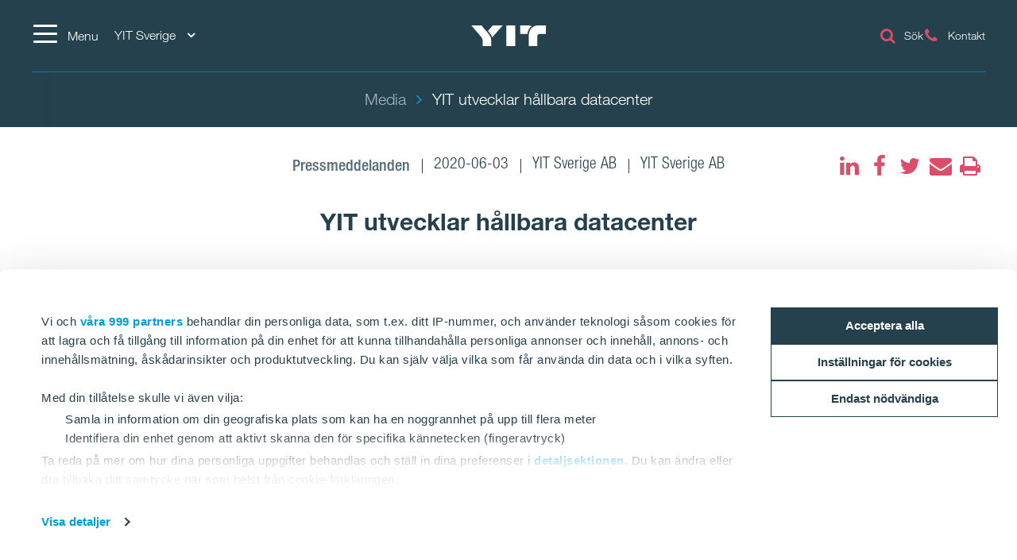

--- FILE ---
content_type: text/html; charset=utf-8
request_url: https://www.yit.se/media/yit-utvecklar-hallbara-datacenter
body_size: 14106
content:
<!DOCTYPE html>
<html lang="sv-SE">
<head>
    <title>YIT utvecklar hållbara datacenter | YIT Sverige</title>
    <meta charset="utf-8">
<meta http-equiv="x-ua-compatible" content="ie=edge">
<meta name="description" content="YIT utvecklar hållbara datacenter. Konceptet kombinerar vindkraft och spillvärmen som genereras i ett datacenter, med livsmedelsproduktion.
">
<meta name="keywords" content="Hållbarhet, datacenter, vindkraft, ">
<meta name="viewport" content="width=device-width, initial-scale=1">
<meta name="format-detection" content="telephone=no">
<meta name="theme-color" content="#294754">
<meta name="msapplication-TileColor" content="#ffffff">
<meta name="msapplication-TileImage" content="/ms-icon-144x144.png">
  <meta name="pageID" content="279313">
    <meta property="page-id" content="279313">
    <meta property="business-section" content="111955">
    <meta name="robots" content="index,follow">
    <meta property="og:image" content="/globalassets/yit-sverige/datacenter/yit_ramboll-datacenter.jpg?w=1920&scale=down&mode=max&quality=80&format=jpg">
    <meta property="og:title" content="YIT utvecklar hållbara datacenter">
    <meta property="og:description" content="Konceptet kombinerar vindkraft och den spillvärme som genereras i ett datacenter, med livsmedelsproduktion.">
<meta name="twitter:card" content="summary">
    <link rel="apple-touch-icon" sizes="57x57" href="/apple-icon-57x57.png">
<link rel="apple-touch-icon" sizes="60x60" href="/apple-icon-60x60.png">
<link rel="apple-touch-icon" sizes="72x72" href="/apple-icon-72x72.png">
<link rel="apple-touch-icon" sizes="76x76" href="/apple-icon-76x76.png">
<link rel="apple-touch-icon" sizes="114x114" href="/apple-icon-114x114.png">
<link rel="apple-touch-icon" sizes="120x120" href="/apple-icon-120x120.png">
<link rel="apple-touch-icon" sizes="144x144" href="/apple-icon-144x144.png">
<link rel="apple-touch-icon" sizes="152x152" href="/apple-icon-152x152.png">
<link rel="apple-touch-icon" sizes="180x180" href="/apple-icon-180x180.png">
<link rel="icon" type="image/png" sizes="192x192" href="/android-icon-192x192.png">
<link rel="icon" type="image/png" sizes="32x32" href="/favicon-32x32.png">
<link rel="icon" type="image/png" sizes="96x96" href="/favicon-96x96.png">
<link rel="icon" type="image/png" sizes="16x16" href="/favicon-16x16.png">
<link rel="mask-icon" href="/safari-pinned-tab.svg" color="#5bbad5">
<link rel="manifest" href="/manifest.json">
    <link rel="preload" href="/assets/fonts/fontawesome-webfont_470.woff2" as="font" type="font/woff2" crossorigin="anonymous">
    <link rel="preload" href="/globalassets/yit-sverige/datacenter/yit_ramboll-datacenter.jpg?w=1920&scale=down&mode=max&quality=80&format=jpg" as="image">

    <link rel="dns-prefetch" href="https://fast.fonts.net" />
    <link rel="preconnect" href="https://fast.fonts.net" crossorigin />
    <link rel="dns-prefetch" href="https://www.googletagmanager.com" />
    <link rel="dns-prefetch" href="https://www.google-analytics.com" />
    <link rel="dns-prefetch" href="https://res.cloudinary.com" />
    <link rel="preconnect" href="https://www.googletagmanager.com" />
    <link rel="preconnect" href="https://www.google-analytics.com" />

    <link rel="preload" href="/scripts/../styles/styles.ba3c2008d3e757ccda30.css?v=21082" as="style" />
    <link rel="preload" href="/assets/jquery-3.7.1.min.js" as="script" crossorigin="anonymous" />
    <link rel="modulepreload" href="/scripts/runtime.25a4751c.js?v=21082" as="script" crossorigin="anonymous" />
    <link rel="modulepreload" href="/scripts/vendor.045b2924.js?v=21082" as="script" crossorigin="anonymous" />
    <link rel="modulepreload" href="/scripts/app.91cd0187.js?v=21082" as="script" crossorigin="anonymous" />
        <link rel="stylesheet" href="/scripts/../styles/styles.ba3c2008d3e757ccda30.css?v=21082">

        <link type="text/css" rel="preload" href="//fast.fonts.net/cssapi/baf0e8e7-1677-4399-8f90-0abc0a1244f0.css" as="style" />
        <link type="text/css" rel="stylesheet" href="//fast.fonts.net/cssapi/baf0e8e7-1677-4399-8f90-0abc0a1244f0.css" />

    <link rel="canonical" href="https://www.yit.se/media/yit-utvecklar-hallbara-datacenter" />

    
    
    <script>window.windowWidth = window.innerWidth;</script>
    <script>var yitMapType = 'google';</script>
<script>window.googleAPI = 'AIzaSyCz5Pt1DiCLNW1RmN6OhSsa-YAclAdX5n8';</script>


    

<script>window.dataLayer = window.dataLayer || [];</script>
<script type="text/plain" data-cookieconsent="statistics">
  var sessionId = document.cookie.replace(/(?:(?:^|.*;\s*)YIT-SessionId\s*\=\s*([^;]*).*$)|^.*$/, "$1");
  if (sessionId) window.dataLayer.push({"sessionId": sessionId});
</script>
    <script>window.dataLayer.push({"business":"N/A","pageType":"NewsPage","site":"YIT.SE","language":"sv-SE","city":"N/A","area":"N/A","subarea":"N/A","project":"N/A","event":"mainDatalayer"});</script>

    
<!-- Google Tag Manager -->
<script>(function(w,d,s,l,i){w[l]=w[l]||[];w[l].push({'gtm.start':
new Date().getTime(),event:'gtm.js'});var f=d.getElementsByTagName(s)[0],
j=d.createElement(s),dl=l!='dataLayer'?'&l='+l:'';j.async=true;j.src=
'https://www.googletagmanager.com/gtm.js?id='+i+dl;f.parentNode.insertBefore(j,f);
})(window,document,'script','dataLayer','GTM-5B9CG7S');</script>
<!-- End Google Tag Manager -->

<meta name="google-site-verification" content="uwbUNYvP1Ay18dPWc9u-ECmQBjSjHcoyq4NteQ2BWzU" />
<meta name="google-site-verification" content="y2Q1hP9Tr5WHrOC40Fm30c5RP_WMDizDrrqirW8gvMM" />
<meta name="facebook-domain-verification" content="xw6g0h1hktzsiiermjc20lb6vk6pgi" />
    
    
    <script type="text/javascript">
var epi = epi||{}; epi.EPiServer = epi.EPiServer||{}; epi.EPiServer.Forms = epi.EPiServer.Forms||{};
                    epi.EPiServer.Forms.InjectFormOwnJQuery = false;epi.EPiServer.Forms.OriginalJQuery = typeof jQuery !== 'undefined' ? jQuery : undefined;
</script>

<script type="text/javascript">var appInsights=window.appInsights||function(config){function t(config){i[config]=function(){var t=arguments;i.queue.push(function(){i[config].apply(i,t)})}}var i={config:config},u=document,e=window,o="script",s="AuthenticatedUserContext",h="start",c="stop",l="Track",a=l+"Event",v=l+"Page",r,f;setTimeout(function(){var t=u.createElement(o);t.src=config.url||"https://js.monitor.azure.com/scripts/a/ai.0.js";u.getElementsByTagName(o)[0].parentNode.appendChild(t)});try{i.cookie=u.cookie}catch(y){}for(i.queue=[],r=["Event","Exception","Metric","PageView","Trace","Dependency"];r.length;)t("track"+r.pop());return t("set"+s),t("clear"+s),t(h+a),t(c+a),t(h+v),t(c+v),t("flush"),config.disableExceptionTracking||(r="onerror",t("_"+r),f=e[r],e[r]=function(config,t,u,e,o){var s=f&&f(config,t,u,e,o);return s!==!0&&i["_"+r](config,t,u,e,o),s}),i}({instrumentationKey:"4a8fc0d5-5c11-4cd2-9386-209951bca7a1",sdkExtension:"a"});window.appInsights=appInsights;appInsights.queue&&appInsights.queue.length===0&&appInsights.trackPageView();</script></head>
<body class="no-favorites">
        <script>var it = !1; window.PointerEvent && "maxTouchPoints" in navigator ? 0 < navigator.maxTouchPoints && (it = !0) : window.matchMedia && window.matchMedia("(any-pointer:coarse)").matches ? it = !0 : (window.TouchEvent || "ontouchstart" in window) && (it = !0), document.documentElement.classList.add(it ? "touchevents" : "no-touchevents");</script>
    
<!-- Google Tag Manager (noscript) -->
<noscript><iframe src="https://www.googletagmanager.com/ns.html?id=GTM-5B9CG7S"
height="0" width="0" style="display:none;visibility:hidden"></iframe></noscript>
<!-- End Google Tag Manager (noscript) -->
    
    
    <!--noindex-->
    <nav aria-label="Skip links">
        <a href="#maincontent" class="skiplink" accesskey="1" aria-label="Skip to main content [accesskey &#39;1&#39;]"></a>
        <a href="#mainnav" class="skiplink" accesskey="2" aria-label="Skip to navigation [accesskey &#39;2&#39;]"></a>
    </nav>
    <!--/noindex-->
    <div class="flex-wrapper">
        



        
<div class="composite-wrap">
<header class="megamenu" id="mainnav" tabindex="-1">
  <nav class="megamenu__top container" aria-label="Top menu">
    <ul>
      <li class="megamenu__hamburger">
        <button class="hamburger hamburger--spin" type="button" aria-expanded="false" aria-controls="main-menu" aria-label="Menu">
          <span class="hamburger-box">
            <span class="hamburger-inner"></span>
          </span>
          <span class="hamburger__label visible-lg-inline-block">Menu</span>
        </button>
      </li>

        <li class="megamenu__localities visible-lg">
          <button type="button" aria-label="YIT Sverige: Choose" aria-expanded="false" aria-controls="loclities-list" class="collapseButton" data-blurclose>YIT Sverige <i class="fa fa-angle-down" aria-hidden="true"></i></button>
          <div class="megamenu__localities__dropdown" id="localities-list" aria-hidden="true">
            <div class="megamenu__tree">
              <ul>
                    <li>
        <a href="https://www.yit.fi/">YIT Finland</a>
    </li>
    <li>
        <a href="https://www.yit.cz/">YIT Tjeckien</a>
    </li>
    <li>
        <a href="https://www.yit.sk/">YIT Slovakien</a>
    </li>
    <li>
        <a href="https://www.yit.lt/bustas">YIT Litauen</a>
    </li>
    <li>
        <a href="https://www.yit.lv/sakums">YIT Lettland</a>
    </li>
    <li>
        <a href="https://www.yit.ee/avaleht">YIT Estland</a>
    </li>
    <li>
        <a href="https://www.yit.pl/">YIT Polen</a>
    </li>
    <li>
        <a href="https://www.yitgroup.com/en">YIT Group</a>
    </li>

              </ul>
            </div>
          </div>
        </li>
            <li class="megamenu__logo">
        <a href="/" aria-label="YIT Hemsida">
<svg xmlns="http://www.w3.org/2000/svg" viewBox="0 0 640.46 177.95" height="26">
  <path style="fill: #fff" d="M300.12,178h76.26V0H300.12ZM152.53,58.62,143,47.43,183.64,0H269.2L194.07,86.13c-6.45,7.4-12.14,12.9-15,18.59C176.43,92.77,170.93,80.25,152.53,58.62ZM97.13,178V137c0-17.07-3.22-26.75-16.12-41.92L0,0H86.32L141,63.93c17.84,21.06,29.6,41.55,29.6,66.59V178ZM573.49,0c-49.32-.19-80.63,38.89-80.63,83.09V178h73.42V95.42c0-14.79,6.45-22.19,20.87-22.19h53.31V0ZM517.91,6.83c-20.49,12.9-36.24,41.36-36.24,67.54-1.9-1-5.88-1.14-10.43-1.14H418.69V0h68.1A69.45,69.45,0,0,1,517.91,6.83ZM300.12,178h76.26V0H300.12Z" />
</svg>
        </a>
      </li>
      <li class="megamenu__top__icons">
        <button type="button" class="megamenu__button hidden-xs hidden-sm cw__btn--contact" style="display: none;">
          <i class="icon fa fa-comment" aria-hidden="true"></i>
          <span class="megamenu__label"></span>
        </button>
        
                    <a href="/sok" class="megamenu__button">
              <span class="icon fa fa-search" aria-hidden="true"></span>
              <span class="megamenu__label">Sök</span>
            </a>
            <a href="/kontakt" class="megamenu__button">
              <span class="icon fa fa-phone" aria-hidden="true"></span>
              <span class="megamenu__label">Kontakt</span>
            </a>
              </li>
    </ul>
  </nav>
</header>

<section class="megamenu__menu" role="dialog" aria-label="Menu" aria-hidden="true" id="main-menu">
  <div class="megamenu__menu__container">
    <nav aria-label="Dialog top menu">
      <div class="container">
        <ul class="megamenu__menu__top">
          <li class="megamenu__hamburger">
            <button class="hamburger hamburger--spin" type="button" aria-expanded="false" aria-label="Menu" aria-controls="main-menu">
              <span class="hamburger-box">
                <span class="hamburger-inner"></span>
              </span>
              <span class="hamburger__label visible-lg-inline-block" aria-hidden="true">Menu</span>
            </button>
          </li>
          <li class="megamenu__menu__logo">
            <a href="/" aria-label="YIT Hemsida">
<svg xmlns="http://www.w3.org/2000/svg" viewBox="0 0 640.46 177.95" height="26">
  <path style="fill: #fff" d="M300.12,178h76.26V0H300.12ZM152.53,58.62,143,47.43,183.64,0H269.2L194.07,86.13c-6.45,7.4-12.14,12.9-15,18.59C176.43,92.77,170.93,80.25,152.53,58.62ZM97.13,178V137c0-17.07-3.22-26.75-16.12-41.92L0,0H86.32L141,63.93c17.84,21.06,29.6,41.55,29.6,66.59V178ZM573.49,0c-49.32-.19-80.63,38.89-80.63,83.09V178h73.42V95.42c0-14.79,6.45-22.19,20.87-22.19h53.31V0ZM517.91,6.83c-20.49,12.9-36.24,41.36-36.24,67.54-1.9-1-5.88-1.14-10.43-1.14H418.69V0h68.1A69.45,69.45,0,0,1,517.91,6.83ZM300.12,178h76.26V0H300.12Z" />
</svg>
            </a>
          </li>
            <li>
              <a href="#geography" class="megamenu__menu__localities hidden-lg">
                <span>YIT Sverige <i class="fa fa-angle-down" aria-hidden="true"></i></span>
              </a>
            </li>
                    <li class="megamenu__menu__top__right hidden-xs">
                      </li>
        </ul>
      </div>
    </nav>

    <div class="megamenu__menu__main">

        <div class="megamenu__tree container">
          <p class="h2">
          </p>
          <div class="megamenu__tree__flex">
            <ul>
                  <li>
        <a href="/varaprojekt">Våra projekt</a>
    </li>
    <li class="has-children">
        <a href="/om-yit">Om YIT</a>
    <button aria-expanded="false" type="button" class="collapseButton" data-mobile><span></span></button>
    <ul>
        <li>
            <a href="/om-yit/var-historia">Vår historia</a>

          
        </li>
        <li>
            <a href="/om-yit/hallbarhet">Hållbarhet</a>

          
        </li>
        <li>
            <a href="/om-yit/varderingar">YIT:s värderingar</a>

          
        </li>
        <li>
            <a href="/om-yit/rapportera-problem">Hur du rapporterar oegentligheter</a>

          
        </li>
    </ul>
    </li>
    <li class="active">
        <a href="/media" class="active">Media</a>
    </li>
    <li>
        <a href="/kontakt">Kontakt</a>
    </li>

            </ul>
            <ul>
              
            </ul>
          </div>
        </div>


    </div>
    <div class="megamenu__menu__geography" id="geography">

        <div class="megamenu__tree container">
          <p class="h2">
Lokala sidor          </p>
          <div class="megamenu__tree__flex">
            <ul>
                  <li>
        <a href="https://www.yit.fi/">YIT Finland</a>
    </li>
    <li>
        <a href="https://www.yit.cz/">YIT Tjeckien</a>
    </li>
    <li>
        <a href="https://www.yit.sk/">YIT Slovakien</a>
    </li>
    <li>
        <a href="https://www.yit.lt/bustas">YIT Litauen</a>
    </li>
    <li>
        <a href="https://www.yit.lv/sakums">YIT Lettland</a>
    </li>

            </ul>
            <ul>
                  <li>
        <a href="https://www.yit.ee/avaleht">YIT Estland</a>
    </li>
    <li>
        <a href="https://www.yit.pl/">YIT Polen</a>
    </li>
    <li>
        <a href="https://www.yitgroup.com/en">YIT Group</a>
    </li>

            </ul>
          </div>
        </div>

    <form action="/sok" role="search" class="megamenu__menu__search container">
      <div>
        <input type="text" name="term" class="sitesearch__form__terms" aria-label="S&#246;k p&#229; hemsidan" placeholder="S&#246;k p&#229; hemsidan">
        <button class="sitesearch__form__btn" type="submit" aria-label="S&#246;k">
          <span class="fa fa-search" aria-hidden="true"></span>
        </button>
      </div>
    </form>
    </div>

    <button class="btnTop" aria-label='Scrolla till toppen'></button>
  </div>


</section>






<div class="breadcrumbs-bar" role="navigation" aria-label="Breadcrumbs">
  <div class="breadcrumbs-wrapper">
    <div class="container">
      <div class="row">
        <div class="wrap">
          <ol class="breadcrumbs" typeof="BreadcrumbList" vocab="http://schema.org/">
                <li typeof="ListItem" property="itemListElement">
                  <a href="/media" typeof="WebPage" property="item">
                    <span property="name">Media</span>
                  </a>
                  <meta content="0" property="position">
                </li>
                <li><span>YIT utvecklar hållbara datacenter</span></li>
                                  </ol>
        </div>
      </div>
    </div>
  </div>
</div>
    <nav class="inPageNavigation" aria-label="In-page navigation">
  <div class="container clearfix">
    <div class="infoBar">
      <h3>YIT utvecklar hållbara datacenter</h3>
    </div>
    <div class="rightBar">
      <span class="cw__btn--contact-inpagenav__wrap">
        <a href="#" tabindex="-1" class="cw__btn--contact cw__btn--contact-inpagenav cta-button primary" style="display:none"></a>
      </span>
    </div>
    <div class="menuBar">
      <span class="indicator"></span>
    </div>

  </div>
</nav>

    <main id="maincontent" tabindex="-1">
        

<div class="articlePage">
  <section>
    <div class="header container">
      <div class="articlePost__info center">
        <div class="articlePost__info__about">
          <ul>
              <li class="articlePost__info__about__category">
        <span class="medium-grey-txt">Pressmeddelanden</span>
  </li>

            <li>2020-06-03</li>
              <li>YIT Sverige AB</li>
                          <li>YIT Sverige AB</li>
                      </ul>
        </div>
            <div class="social-floating">
              
<ul class="social-icons__list">
  <li>

          <a href="https://www.linkedin.com/shareArticle?mini=true&amp;url=https%3a%2f%2fwww.yit.se%2fmedia%2fyit-utvecklar-hallbara-datacenter&amp;title=YIT+utvecklar+h%c3%a5llbara+datacenter" class="fa fa-linkedin" title="LinkedIn"  aria-label="LinkedIn"><span class="sr-only">LinkedIn</span></a>
  </li>
  <li>

          <a href="https://www.facebook.com/sharer.php?u=https%3a%2f%2fwww.yit.se%2fmedia%2fyit-utvecklar-hallbara-datacenter" class="fa fa-facebook" title="Facebook" data-popup aria-label="Facebook"><span class="sr-only">Facebook</span></a>
  </li>
  <li>

          <a href="https://twitter.com/intent/tweet?url=https%3a%2f%2fwww.yit.se%2fmedia%2fyit-utvecklar-hallbara-datacenter&amp;text=YIT+utvecklar+h%c3%a5llbara+datacenter" class="fa fa-twitter" title="Twitter"  aria-label="Twitter"><span class="sr-only">Twitter</span></a>
  </li>
  <li>

          <a href="mailto:?subject=YIT%20utvecklar%20h%C3%A5llbara%20datacenter&amp;body=https%3A%2F%2Fwww.yit.se%2Fmedia%2Fyit-utvecklar-hallbara-datacenter" class="fa fa-envelope" title="Email"  aria-label="Email"><span class="sr-only">Email</span></a>
  </li>
  <li>

          <a href="javascript:window.print()" class="fa fa-print" title="Print"  aria-label="Print"><span class="sr-only">Print</span></a>
  </li>
</ul>

            </div>
        <h1>YIT utvecklar h&#229;llbara datacenter</h1>
      </div>
    </div>
  </section>

  <section>
    <div class="container">
      <div class="row">
        <div class="introduction">
          <p>Konceptet kombinerar vindkraft och den spillv&#228;rme som genereras i ett datacenter, med livsmedelsproduktion.</p>
        </div>
        <div class="content col-lg-9 center-block">
            <figure class="image">
              <img data-src="/globalassets/yit-sverige/datacenter/yit_ramboll-datacenter.jpg?w=1920&amp;scale=down&amp;mode=max&amp;quality=80&amp;format=jpg" />
            </figure>
          
          <div class="richtext">
<p>YIT utvecklar hållbara datacenter som drivs av förnybar energi. Vindkraft, vattenkraft och solpaneler ger energi till datacentret, därefter används överskottsvärmen till ett närliggande växthus. Värmen kan även överföras till ett befintligt fjärrvärmesystem där behovet av fossila bränslen därmed kan minskas.</p>
<p>"Processen i sin helhet syftar till noll koldioxidavtryck, vi kan därefter säga att resultatet är ett datacenter med minimala utsläpp," säger YIT Sveriges affärs- och teknikutvecklingschef Fredrik Sarvell.</p>
<p>Volymen data som vi tillsammans skapar och konsumerar växer. Det har blivit tydligt att teknikföretag och datacenterindustrin behöver nya anläggningar för att lagra mängden data som skapas och behandlas. Eftersom tillväxten av data även innebär högre energiförbrukning, behövs datacenter som är energi- och klimateffektiva för att möta de växande miljökraven på att vara koldioxidneutral eller till och med koldioxidpositiv.</p>
<p>Som en del av affärsmodellen har YIT redan tagit fram platser i Sverige, Norge och Finland som anses vara lämpliga för att bygga ett datacenter. YIT kommer att hantera byggnadstillstånd i förväg så att de redan är på plats när projektet får grönt ljus.</p>
<p>”Kunden behöver inte förhandla med många olika organisationer och myndigheter - det enda kunden behöver göra är att berätta för oss vilka krav och behov de har, och sedan måste de naturligtvis ta med sig sina rack och servrar till den nya byggnaden,” påpekar Sarvell.</p>
<p>För ytterligare information, vänligen kontakta:</p>
<p>Fredrik Sarvell, affärs och teknikutvecklingschef, YIT Sverige, tel. +46 765 204 74, <br /><a href="mailto:fredrik.sarvell@yit.se">fredrik.sarvell@yit.se</a></p>
<p>Lena Johansson, marknads- och kommunikationschef, YIT Sverige, tel. +46 73 802 31 08, <a href="mailto:lena.johansson@yit.se">lena.johansson@yit.se</a></p>                      </div>
        </div>
      </div>
    </div>
  </section>
  
    <div class="container bottom-offset">
      <div class="news-block">
    <div class="news-list">
            <div class="row">
                    <div class="col-md-3 col-sm-6">
                      

<div class="news">
  <a href="https://www.yit.se/media/yit-och-stockholm-parkering-ingar-avtal-om-strategisk-partnering-gallande-hjorthagsgaraget" >
      <div class="img">
        <img data-src="/globalassets/yit-sverige/media/hjorthagsgaraget-3d.jpg?w=850&amp;scale=down&amp;mode=max&amp;quality=80&amp;format=jpg" alt="YIT och Stockholm Parkering ing&#229;r avtal om strategisk partnering g&#228;llande Hjorthagsgaraget" />
      </div>
    <div class="content">
      <p>YIT och Stockholm Parkering ing&#229;r avtal om strategisk partnering g&#228;llande Hjorthagsgaraget</p>
    </div>
  </a>
</div>
                    </div>
                    <div class="col-md-3 col-sm-6">
                      

<div class="news">
  <a href="https://www.yit.se/media/ny-regionchef-norr" >
      <div class="img">
        <img data-src="/globalassets/yit-sverige/media/stefan-olsson.png?w=850&amp;scale=down&amp;mode=max&amp;quality=80&amp;format=jpg" alt="Stefan Olsson, ny regionchef Norr f&#246;r YIT Sverige AB" />
      </div>
    <div class="content">
      <p>Stefan Olsson, ny regionchef Norr f&#246;r YIT Sverige AB</p>
    </div>
  </a>
</div>
                    </div>
                    <div class="col-md-3 col-sm-6">
                      

<div class="news">
  <a href="https://www.yit.se/media/halso--och-sakerhetsvecka" >
      <div class="img">
        <img data-src="/globalassets/yit-sverige/media/mona-jansson.jpg?w=850&amp;scale=down&amp;mode=max&amp;quality=80&amp;format=jpg" alt="YIT h&#229;ller &#229;rlig h&#228;lso- och s&#228;kerhetsvecka med fokus p&#229; riskobservationer som en del av det dagliga arbetet" />
      </div>
    <div class="content">
      <p>YIT h&#229;ller &#229;rlig h&#228;lso- och s&#228;kerhetsvecka med fokus p&#229; riskobservationer som en del av det dagliga arbetet</p>
    </div>
  </a>
</div>
                    </div>
                    <div class="col-md-3 col-sm-6">
                      

<div class="news">
  <a href="https://www.yit.se/media/nytt-avloppsreningsverk-i-funasdalen" >
      <div class="img">
        <img data-src="/globalassets/yit-sverige/media/funasdalen.jpg?w=850&amp;scale=down&amp;mode=max&amp;quality=80&amp;format=jpg" alt="YIT bygger nytt avloppsreningsverk i Fun&#228;sdalen" />
      </div>
    <div class="content">
      <p>YIT bygger nytt avloppsreningsverk i Fun&#228;sdalen</p>
    </div>
  </a>
</div>
                    </div>
            </div>
                    </div>
</div>


    </div>

  
</div>


        
    </main>
<footer class="container-fluid">
  <div class="row">
  <div class="container social-media">
    <div class="row">
      <div class="col-sm-12">
        <div class="social-media__wrapper">
          <span class="heading">F&#246;lj oss</span>
          <div class="social-icons-footer">

<ul class="social-icons__list">
  <li>

          <a href="https://www.linkedin.com/company/yit/" class="fa fa-linkedin" title="LinkedIn YIT Group"  aria-label="LinkedIn YIT Group"><span class="sr-only">LinkedIn YIT Group</span></a>
  </li>
  <li>

          <a href="https://www.facebook.com/yitsverige/" class="fa fa-facebook" title="Facebook YIT Sverige"  aria-label="Facebook YIT Sverige"><span class="sr-only">Facebook YIT Sverige</span></a>
  </li>
  <li>

          <a href="https://www.instagram.com/yitsverige/" class="fa fa-instagram" title="Instagram YIT Sverige"  aria-label="Instagram YIT Sverige"><span class="sr-only">Instagram YIT Sverige</span></a>
  </li>
  <li>

          <a href="https://twitter.com/YITInvestors" class="fa fa-twitter" title="Twitter YIT Group"  aria-label="Twitter YIT Group"><span class="sr-only">Twitter YIT Group</span></a>
  </li>
  <li>

          <a href="https://www.youtube.com/user/YITCorporation" class="fa fa-youtube" title="Youtube YIT Group"  aria-label="Youtube YIT Group"><span class="sr-only">Youtube YIT Group</span></a>
  </li>
</ul>
          </div>
        </div>
      </div>
    </div>
  </div>
</div>
  <div class="container footer">
    <div class="row">
      <div class="col-md-3 footer__search-section">
        <div class="footer-col1 footer__about-company">
<svg xmlns="http://www.w3.org/2000/svg" viewBox="0 0 640.46 177.95" height="30" class="footer__logo">
  <path style="fill: #0099d7" d="M300.12,178h76.26V0H300.12ZM152.53,58.62,143,47.43,183.64,0H269.2L194.07,86.13c-6.45,7.4-12.14,12.9-15,18.59C176.43,92.77,170.93,80.25,152.53,58.62ZM97.13,178V137c0-17.07-3.22-26.75-16.12-41.92L0,0H86.32L141,63.93c17.84,21.06,29.6,41.55,29.6,66.59V178ZM573.49,0c-49.32-.19-80.63,38.89-80.63,83.09V178h73.42V95.42c0-14.79,6.45-22.19,20.87-22.19h53.31V0ZM517.91,6.83c-20.49,12.9-36.24,41.36-36.24,67.54-1.9-1-5.88-1.14-10.43-1.14H418.69V0h68.1A69.45,69.45,0,0,1,517.91,6.83ZM300.12,178h76.26V0H300.12Z" />
</svg>
          YIT skapar b&#228;ttre milj&#246;er att leva i, utvecklar och bygger bost&#228;der, aff&#228;rslokaler, infrastruktur och stadsomr&#229;den. 
        </div>
          <div class="footer-col1 footer__site-search">
            <form action="/sok">
              <label for="site-search">S&#246;k p&#229; hemsidan</label>
              <div class="wrapper">
                <input type="text" name="term" id="site-search">
                <button type="submit" class="button" aria-label="S&#246;k"><i class="fa fa-search"></i></button>
              </div>
            </form>
            <span>Hitta inneh&#229;ll p&#229; v&#229;r hemsida</span>
          </div>
      </div>
      <div class="col-md-9 footer__navigation">

          <div class="row">
                <div class="col-sm-4" data-collapse>                  <div class="footer__item">
                    <h3 class="collapseButton" aria-expanded="false" data-mobile>YIT Sverige <i class="visible-xs arrow fa fa-angle-down"></i></h3>
                    <div>
                      <ul>
                          <li>
                            <a href="/varaprojekt">V&#229;ra referensprojekt</a>
                          </li>
                          <li>
                            <a href="/om-yit">Om YIT</a>
                          </li>
                          <li>
                            <a href="/kontakt">Kontakt</a>
                          </li>
                      </ul>
                    </div>
                  </div>
                              </div>
                <div class="col-sm-4" data-collapse>                  <div class="footer__item">
                    <h3 class="collapseButton" aria-expanded="false" data-mobile>YIT Group <i class="visible-xs arrow fa fa-angle-down"></i></h3>
                    <div>
                      <ul>
                          <li>
                            <a href="https://www.yitgroup.com/en">YIT Group</a>
                          </li>
                          <li>
                            <a href="https://www.yitgroup.com/en/about-yit">About YIT</a>
                          </li>
                          <li>
                            <a href="https://www.yitgroup.com/en/investors">Investors</a>
                          </li>
                          <li>
                            <a href="https://www.yitgroup.com/en/sustainability-old">Sustainability</a>
                          </li>
                          <li>
                            <a href="https://www.yitgroup.com/en/media">Media YIT Group</a>
                          </li>
                          <li>
                            <a href="https://www.yitgroup.com/en/contact-us">Contact Us</a>
                          </li>
                      </ul>
                    </div>
                  </div>
                              </div>
                <div class="col-sm-4">
                  <div class="footer__item footer__item--contact" itemscope itemtype="http://schema.org/Organization">
                    <h3 class="contact">YIT i Sverige</h3>
                    <div class="open">
                                              <p><p><strong>YIT Sverige AB<br /></strong>Selmedalsvägen 84, <br />12937 Hägersten</p></p>
                      <ul>
                          <li class="phone"><a href="tel:+46854525380"><i class="fa fa-phone fa-flip-horizontal"></i><span class="tel" itemprop="telephone">+46 8 54 52 53 80 (v&#228;xeln)</span></a></li>
                                                                                                                      </ul>
                        <p><p>Vår växel har öppet helgfria <br />vardagar kl. 07:00-17:30</p></p>
                    </div>
                  </div>
                </div>
          </div>
      </div>
    </div>
  </div>
  <div class="row">
        <div class="footer-small container-fluid">
        <div class="container">
            <ul>
                    <li>
                        <a href="/datasakerhetspolicy-och-anvandarvillkor">Datas&#228;kerhetspolicy &amp; anv&#228;ndarvillkor</a>
                    </li>
                    <li>
                        <a href="/#cc_show">Cookie settings</a>
                    </li>
            </ul>
            <span class="copyright">&#169; 2026 YIT Corporation</span>
        </div>
    </div>

  </div>
</footer></div>


<section class="cw" role="dialog" aria-label="Contact us" data-in-header="false">
    <div class="cw__inner">
        <div class="cw__btn-holder">

            

                <a href="#" class="cw__btn cw__btn--small hidden-lg hidden-md force-hidden" id="yit-one-click-call">
                    <span class="cw__btn__icon size-24 v-middle">
                        <i class="fa fa-phone"></i>
                    </span>
                </a>




        </div>

    </div>
    <a href="#" class="cw__close" title="close">Close</a>
</section>


        <button type="button" class="btn-scroll-top" aria-label="Scrolla till toppen"></button>
        <section class="overlay" role="dialog" aria-label="Overlay dialog">
            <button class="overlay__close"><span>Close</span></button>
            <div class="overlay-sticky"></div>
            <div class="overlay-content"></div>
            <div class="nSearch__loader">
                <span class="formSubmitLabel"></span>
                <div class="nSearch__loader__wrapper">
                    <div class="sk-folding-cube">
                        <div class="sk-cube1 sk-cube"></div>
                        <div class="sk-cube2 sk-cube"></div>
                        <div class="sk-cube4 sk-cube"></div>
                        <div class="sk-cube3 sk-cube"></div>
                    </div>
                </div>
            </div>
        </section>
          <span id="cc_show"></span>

    </div>
    <script type="text/javascript" src="/assets/jquery-3.7.1.min.js" crossorigin="anonymous"></script>

    
<script>!function(C,oo,k,ie,b,o,t){
let a=C.scripts[0],d=C.createElement(ie);d.id=b;d.src="https://consent.cookiebot.com/uc.js";d.dataset.cbid=o;d.dataset.culture='sv';d.dataset.framework="IAB";d.async=!0;a.parentNode.insertBefore(d,a)}(document,location.hostname,location.pathname,"script","CookiebotScript","ecdf2072-1f60-434b-a9a4-60799369dae9","en")
</script>
    
    
    <script type="text/javascript">
/*
This EPiServerForms_prerequisite.js TEMPLATE will be compiled with serverside values and injected into ViewMode page
We reuse the existed global var epi from EPiServer CMS, if any. It will init/grab the epi object, and init epi.EPiServer.Forms object
*/

// (by default) Forms's jQuery will be injected right before this file. From now on, we refer Forms own jQuery as $$epiforms.
// after this code, the object $ and jQuery will revert back to its original meaning in original library (Alloy jQuery or other lib).

// Our clients' sites may include their own Jquery version (e.g. a higher version for some special functionalities), which leads to unexpected conflicts with ours.
// To avoid this, we use jQuery.noConflict()  to set up $$epiforms as an allias for our jquery and then, revert Jquery allias to clients' by using
// epi.EPiServer.Forms.OriginalJQuery whose value is set up as Jquery at the beginning in FormBlockController.
// This also allows us to extend our own Jquery's functionalities without causing further conflicts.

var $$epiforms = epi.EPiServer.Forms.InjectFormOwnJQuery ? jQuery.noConflict() : jQuery;
if (epi.EPiServer.Forms.OriginalJQuery) {
    jQuery = epi.EPiServer.Forms.OriginalJQuery;
    delete epi.EPiServer.Forms.OriginalJQuery;
}
(function () {
    var externalScript = [],
        externalCss = [];

    if (epi.EPiServer.Forms.ExternalScriptSources) {
        externalScript = epi.EPiServer.Forms.ExternalScriptSources.concat(externalScript);
        // Remove duplicate items
        externalScript = externalScript.filter(function (value, index, self) {
            return self.indexOf(value) === index;
        });
    }
    if (epi.EPiServer.Forms.ExternalCssSources) {
        externalCss = epi.EPiServer.Forms.ExternalCssSources.concat(externalCss);
        // Remove duplicate items
        externalCss = externalCss.filter(function (value, index, self) {
            return self.indexOf(value) === index;
        });
    }

    $$epiforms.extend(true, epi.EPiServer, {
        CurrentPageLink: "279313",
        CurrentPageLanguage: "sv-SE",
        CurrentFormLanguage: "sv-SE",
        Forms: {
            Utils: {}, Data: {}, Extension: {}, Validation: {}, Navigation: {}, Dependency: {},
            $: $$epiforms,  // save our own link to our own jQuery
            ThrottleTimeout: 500,  // miliseconds
            ExternalScriptSources: externalScript,
            ExternalCssSources: externalCss,
            UploadExtensionBlackList: "asp,aspx,asa,ashx,asmx,bat,chm,class,cmd,com,config,dll,exe,hta,htr,htw,jse,json,lnk,mda,mdb,msc,msh,pif,printer,ps1,ps2,reg,rem,scf,scr,sct,shtm,shtml,soap,stm,svc,url,vb,vbe,vbs,vsix,ws,wsc,wsf,wsh,xamlx,htm,html,js,jar",
            Messages: {"viewMode":{"malformStepConfiguration":"Felkonstruerade formulärsteg. Vissa steg är kopplade till sidor, andra steg är inte kopplade till sidor eller kopplade till innehåll som saknar publik URL.","commonValidationFail":"Elementvärdet är inte giltigt."},"fileUpload":{"overFileSize":"Filstorleken måste vara mindre än {0} MB.","invalidFileType":"Filformatet är inte tillåtet eller stöds inte.","postedFile":"(Tidigare skickade filer: {0})"}},
            LocalizedResources: {"submissionactors":{"yit.interface.web.business.forms.actors.sendsengridemailaftersubmissionactor":{"displayname":""},"episerver.forms.implementation.actors.callwebhookaftersubmissionactor":{"displayname":"Trigga webhook efter formuläret skickats"},"episerver.forms.implementation.actors.sendemailaftersubmissionactor":{"displayname":"Skicka e-post efter formuläret skickats"},"yit.interface.web.business.forms.actors.leadsubmissionactor":{"displayname":"Send lead to CRM"}},"conditioncombination":{"all":"Alla","any":"Någon"},"satisfiedaction":{"hide":"Visas inte","show":"Visas"},"contenttypescomponent":{"title":"Formulärelement","description":"Visa alla innehållstyper för Episerver Forms"},"formscomponent":{"title":"Formulär","description":"Hantera formulär för webbplatsen","command":{"create":{"label":"Nytt formulär"},"viewdata":{"label":"Formulärdata"}},"messages":{"nocontent":"Den här katalogen innehåller inga formulär."}},"formdataview":{"name":"Formulärdata","description":"Visa inskickat formulärdata","heading":"Formulärdata","begindate":"Från datum","enddate":"Till datum","search":"Sök","nodata":"Data saknas","export":"Exportera som ...","exportasxml":"XML","exportasxmldesc":"Exportera formulärdata i XML-format","exportascsv":"CSV","exportascsvdesc":"Exportera formulärdata i CSV-format","exportasjson":"JSON","exportasjsondesc":"Exportera formulärdata i JSON-format","finalizedonly":"Endast slutförda","deleteselecteditems":"Ta bort","exportasxlsx":"XLSX","exportasxlsxdesc":"Exportera formulärdata i XLSX-format","selectalltooltip":"Välj alla","deselectalltooltip":"Avmarkera alla","deleteconfirmation":"Vill du ta bort alla valda objekt? Den här åtgärden går inte att ångra.","nopostid":"ID saknas för borttagning.","couldnotgetassociateform":"Det gick inte att hämta det associerade formuläret.","deletesuccessful":"Borttagningen lyckades.","accessdenied":"Du saknar rättigheter att se informationen.","submittime":"Tid","submituser":"Av användare","hostedpage":"Inskickat från","finalizedsubmission":"Slutförd","selectioninfo":"Alla <b>${0}</b> posterna är valda. ","extraselectionlink":"Välj alla <b>${0}</b> poster","clearselectionlink":"Avmarkera gjorda val","filterdata":"Filter","searchallcolumns":"Alla kolumner","exportasdecryptedcsv":"Dekrypterad CSV","exportasdecryptedcsvdesc":"Dekryptera och exportera formulärdata i CSV-format"},"formscontentarea":{"emptyactions":{"actions":{"createnewformselement":"skapa ett nytt element"},"template":"Du kan släppa formulärelement här eller {createnewformselement}.","templatewithoutcreate":"Du kan släppa innehåll här."}},"fieldselector":{"title":"Välj fält som är beroende"},"validators":{"episerver.forms.implementation.validation.requiredvalidator":{"displayname":"Obligatoriskt","message":"Fältet är obligatoriskt."},"episerver.forms.implementation.validation.regularexpressionvalidator":{"displayname":"Reguljärt uttryck","message":"Fältet ska vara i \"{0}\"-format."},"episerver.forms.implementation.validation.captchavalidator":{"displayname":"Captcha","message":"Ange tecknen du ser i bilden."},"episerver.forms.implementation.validation.allowedextensionsvalidator":{"displayname":"Tillåtna filändelser","message":"Filformatet är inte tillåtet eller stöds inte.","allowedextensionsmessage":"Filformatet är inte tillåtet eller stöds inte. Filformatet ska vara: {0}."},"episerver.forms.implementation.validation.maxfilesizevalidator":{"displayname":"Max. tillåten filstorlek","message":"Filstorleken måste vara mindre än {0} MB."},"episerver.forms.implementation.validation.emailvalidator":{"displayname":"E-post","message":"Ange en giltig e-postadress."},"episerver.forms.implementation.validation.urlvalidator":{"displayname":"URL","message":"Ange en giltig URL."},"episerver.forms.implementation.validation.dateddmmyyyyvalidator":{"displayname":"Datum (DD/MM/ÅÅÅÅ)","message":"Ange ett datum i formatet DD/MM/ÅÅÅÅ."},"episerver.forms.implementation.validation.datemmddyyyyvalidator":{"displayname":"Datum (MM/DD/ÅÅÅÅ)","message":"Ange ett datum i formatet MM/DD/ÅÅÅÅ."},"episerver.forms.implementation.validation.dateyyyymmddvalidator":{"displayname":"Datum (ÅÅÅÅ-MM-DD)","message":"Ange ett datum i formatet ÅÅÅÅ-MM-DD."},"episerver.forms.implementation.validation.numericvalidator":{"displayname":"Numeriskt värde","message":"Ange ett giltigt värde."},"episerver.forms.implementation.validation.integervalidator":{"displayname":"Heltal","message":"Ange ett giltigt heltal."},"episerver.forms.implementation.validation.positiveintegervalidator":{"displayname":"Positivt heltal","message":"Ange ett giltigt positivt heltal."},"elementselfvalidator":{"unexpectedvalueisnotaccepted":"Ett icke förväntat värde accepteras inte."},"custommessage":{"resetbuttonlabel":"Återställ till standard","errormessagelabel":"Felmeddelande "},"yit.interface.web.models.forms.validation.addressvalidator":{"message":"All address fields need to be filled in"},"fileuploadelementselfvalidator":{"multiplefilenotallowed":"Not allowed to upload multiple files."}},"visitordatasources":{"episerver.forms.implementation.visitordata.ipaddressvisitordatasource":{"displayname":"IP-address"},"episerver.forms.implementation.visitordata.geovisitordatasource":{"displayname":"Geo","properties":{"city":"Stad","country_code":"Landskod","country_name":"Land","ip":"IP","latitude":"Latitud","longitude":"Longitud","region_code":"Regionkod","region_name":"Region","time_zone":"Tidszon","zip_code":"Postnummer"}},"episerver.forms.implementation.visitordata.profilevisitordatasource":{"displayname":"Profil","properties":{"address":"Adress","zipcode":"Postnummer","locality":"Område","email":"E-post","firstname":"Förnamn","lastname":"Efternamn","language":"Språk","country":"Land","company":"Företag","title":"Titel"}},"episerver.forms.implementation.visitordata.useragentvisitordatasource":{"displayname":"Användaragent","properties":{"ismobiledevice":"Mobiltelefon","useragent":"Användaragent"}},"episerver.forms.implementation.visitordata.visitorgroupvisitordatasource":{"displayname":"Besöksgrupper","properties":{"id":"Id","name":"Namn"}},"youmustselectvalueforhiddenvisitor":"Du måste välja ett värde för den valda typen av besöksdata."},"messages":{"fileupload":{"overfilesize":"Filstorleken måste vara mindre än {0} MB.","invalidfiletype":"Filformatet är inte tillåtet eller stöds inte.","postedfile":"(Tidigare skickade filer: {0})"},"formsubmission":{"outdatedforminit":"Din aktuella session för att se formuläret har gått ut. Uppdatera sidan för att fortsätta.","requirelogin":"Du måste vara inloggad för att skicka formuläret. Om du är inloggad och ändå inte kan skicka det, se till att \"Do not track\" inte är aktiverat i din webbläsares inställningar.","denymultisubmit":"Du har redan skickat det här formuläret.","submitsuccess":"Formuläret är inskickat.","validationfailformat":"Validering misslyckades på \"{0}\" fält: {1}","thereisnoformguid":"Data kunde inte skickas: det finns inget unikt ID för formuläret.","couldnotgetform":"Data kunde inte skickas: det gick inte att hämta formuläret med Id = {0}.","submitcancelled":"Teknisk information: Skicka-processen avbröts. Orsak: ","sessionoff":"Möjligheten att spara data för det här formuläret har stängts av.","formisrestricted":"Det gick inte att skicka in formuläret. Du har inte tillräckliga rättigheter.","formexpired":"Det gick inte att skicka formuläret. Formuläret har gått ut.","formdeleted":"Det gick inte att skicka formuläret. Formuläret har tagits bort.","submitnotsuccess":"Det gick inte att skicka formuläret."}},"dependcondition":{"notapplicable":"Inte tillämpligt","matchregularexpression":"Matcha med reguljärt uttryck","equals":"Är lika med","notequals":"Är inte lika med","contains":"Innehåller","notcontains":"Inte innehåller"},"imagechoiceitems":{"emptyactions":{"actions":{"createnewitem":"Skapa en länk till en bild"},"template":"Släpp en bild här.<br/>Du kan också {createnewitem}."},"menutooltip":"Visa meny"},"editview":{"elementdependant":"Det här fältet är beroende av andra fält","retentionperiod":{"partial":"delvis ifyllda","finalized":"helt ifyllda","default":"Standard","keepforsomedays":"{0} dagar","customization":"Anpassat (dagar):","keepforever":"För alltid","validation":{"errormessage":{"long":"Perioden som {0} formulärdata sparas måste vara ett heltal mellan {1} och {2}","short":"Värdet måste vara ett heltal mellan {0} och {1}"}},"revision":{"warningmessage":"Minst {0} sparade formulärdata påverkas av din policyändring"}},"notconfigured":"Inte konfigurerad än","insertplaceholder":"Infoga platshållare","selectanitem":"Välj ett objekt","externalsystems":"Mappa mot fält i externt system","connecteddatasource":"Anslut till datakälla","createemailtemplate":"Skapa e-postmall","editemailtemplate":"Redigera e-postmall","addwebhook":"Lägg till webhook","editwebhook":"Redigera webhook","selectpage":"Välj sida","usemanualinput":"Använd manuell inmatning","errorconditionalstepcannotcontainrequiredelement":"Formulärsteget ska inte kopplas till andra element eftersom det innehåller obligatoriskt element [{0}].","cannotbuildformmodel":"Det går inte att rendera formuläret. Det går inte att använda formulär på egenskaper, enbart på innehållsområden.","resetconnecteddatasource":"Återställ"},"viewmode":{"stepnavigation":{"previous":"Föregående steg","next":"Nästa steg","page":"Steg"},"untitled":"Namnlös","selection":{"selectanoption":"-- Välj ett alternativ --","selectoptions":"-- Välj alternativ --"},"reset":"Återställ formuläret","submit":"Skicka","refreshcaptcha":"Uppdatera captcha","captchalabel":"Ordverifiering","malformstepconfigruation":"Felkonstruerade formulärsteg. Vissa steg är kopplade till sidor, andra steg är inte kopplade till sidor eller kopplade till innehåll som saknar publik URL.","commonvalidationfail":"Elementvärdet är inte giltigt.","readonlymode":"Skrivskyddat läge. Inskickat data kommer inte sparas.","submissionactors":{"savedatatostorage":{"error":"Något gick fel. Kontakta din administratör för mer information."}},"errorformusingdivinnonjsmode":"Form render using div element required js enabled to be able to work properly","error":"Something went wrong. Please contact the administrator for more information."},"contentediting":{"fielddependency":{"condition":{"field":"Fält","operator":"Operator","value":"Värde"},"invalidcondition":"Villkoret gäller inte längre","conditiondialog":{"title":"Villkorsdetaljer"}},"optionitem":{"caption":"Val","value":"Värde","checked":"Markerat som standard","containsinvalidcharacter":"Kommatecken (,) tillåts inte."},"emailtemplateactor":{"fromemail":"Från","fromemaildescription":"Epostadress att skicka från","toemails":"Till","toemailsdescription":"Epostadress att skicka till, eller namnet på ett formulärfält som innehåller epostadress (för bekräftelseepost)","subject":"Ämne","subjectdescription":"Ämnesrad för e-post. Du kan använda #FIELDNAME# för att infoga värden från formuläret.","body":"Meddelande","bodydescription":"Meddelande. Du kan infoga värden från formuläret med #FIELDNAME# eller visa en översiktlig lista av formulärfälten med #SUMMARY#.","fromemailplaceholder":"namn@example.com","toemailsplaceholder":"adress@example.com","subjectplaceholder":"Ange ämne för e-posten"},"webhookactor":{"url":"Webhook-URL","urldescription":"Webhook-URL att skicka formulärdata till (http- eller https-protokoll).","jsonformat":"POST-data i JSON-format"},"validation":{"circulardependency":"Cirkelberoenden är inte tillåtna","greaterthanequaltoerrorformat":"{0} måste vara >= {1}.","lessthanequaltoerrorformat":"{0} måste vara <= {1}.","inrangeerrorformat":"\"{0}\" är inte ett giltigt värde för {1}. Endast siffror är tillåtna och {1} måste vara mellan [{2} - {3}].","stepinrangeerrorformat":"{0} måste vara >= 1 och <= värdet {2} - {1}.","positiveinteger":"Talet måste vara positivt."}},"admin":{"databasejob":{"updatemissingvalueofretentionpolicyjob":{"description":"Detta jobb uppdaterar formulär som saknar lagringsvärden.","displayname":"Uppdatering av formulär som saknar lagringsvärden.","returnmessage":"Uppdaterade formulär som saknade lagringsvärden."},"expiredformsubmissionremovejob":{"description":"\n                                Det här jobbet tar bort all formulärdata som har gått ut. Utgångsdatumet för formulärdata sätts i inställningarna för formuläret under Lagringspolicy. Alla formulärdata som hör till formulär som inte längre är tillgängliga kommer också att tas bort.\n                            ","displayname":"Rensning av formulärdata","returnmessage":"{0} utgångna formulärdata har tagits bort. {1} formulärdata från borttagna formulär har tagits bort."}}}}
        }
    });
})();

</script>

    

    
    <script>
  function loadScript(t, a) { var e = document.createElement("script"); e.src = t, e.onreadystatechange = a, e.onload = a, document.head.appendChild(e) } function loadScripts(t, a) { for (var e = 0, n = function () { ++e >= t.length && a.call(this, arguments) }, c = 0; c < t.length; c++)loadScript(t[c], n) }
  var asyncScripts = new Array();
  if (document.querySelector('.dream-finder, .dream-finder__search, .mortgage-calculator, .financial-cost-simulator')) {
  asyncScripts.push("/scripts/react.bda6d912.js?v=21082");
  }
    </script>
    
    <script>
      function ReactYIT() {
        
      }
    </script>
    <script type="module" src="/scripts/runtime.25a4751c.js?v=21082" crossorigin="anonymous"></script>
    <script type="module" src="/scripts/vendor.045b2924.js?v=21082" crossorigin="anonymous"></script>
    <script type="module" src="/scripts/app.91cd0187.js?v=21082" crossorigin="anonymous"></script>
    <script type="module">
        loadScripts(asyncScripts, ReactYIT);
    </script>

    

    
    

    
    

</body>
</html>
<!-- 6.32.0.116 -->
